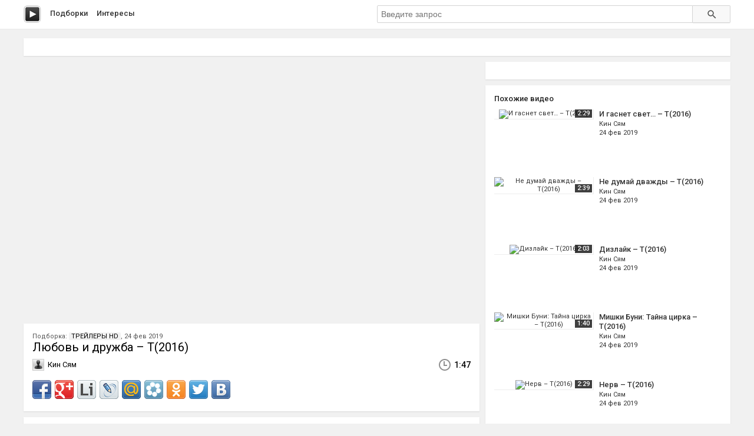

--- FILE ---
content_type: text/html; charset=utf-8
request_url: http://peli.ru.net/v/220732
body_size: 5592
content:

<!doctype html>
<html class="modern-no-js" lang="ru" prefix="og: http://ogp.me/ns# video: http://ogp.me/ns/video# ya: http://webmaster.yandex.ru/vocabularies/">
<head>
    <meta charset="utf-8">
    <meta http-equiv="x-ua-compatible" content="ie=edge">
    <title>Любовь и дружба – Т(2016) смотреть онлайн</title>
    <meta name="description" content="Любовь и дружба – Т(2016) смотреть онлайн">
    <meta name="viewport" content="width=device-width, initial-scale=1">
    
    
    <meta property="og:title" content="Любовь и дружба – Т(2016)"/>
    
    <meta property="og:description" content="Любовь и дружба – Т(2016)"/>
    
    <meta property="og:url" content="/v/220732"/>
    
    <meta property="og:image" content="https://pimg.mycdn.me/getImage?disableStub=true&type=VIDEO_S_720&url=https%3A%2F%2Fvdp.mycdn.me%2FgetImage%3Fid%3D131903785610%26idx%3D0%26thumbType%3D37%26f%3D1&signatureToken=UemMym-wLqu58L98oHFGNw"/>
    
    <meta property="og:type" content="video.other"/>
    
    <meta property="og:video" content="https://ok.ru/videoembed/89204591242"/>
    
    <meta property="og:video:url" content="https://ok.ru/videoembed/89204591242"/>
    
    <meta property="og:video:type" content="text/html"/>
    
    <meta property="og:video:width" content="491"/>
    
    <meta property="og:video:height" content="275"/>
    
    <meta property="og:video:duration" content="107"/>
    
    <meta property="video:duration" content="107"/>
    
    <meta property="ya:ovs:adult" content="false"/>
    
    <meta property="ya:ovs:upload_date" content="2019-02-24T04:00:39"/>
    
    
    
    <link rel="canonical" href="http://peli.ru.net/v/220732" />
    

    <link rel="shortcut icon" href="/favicon.ico" type="image/x-icon" />
    <meta name="theme-color" content="#ab9f9f" />

    <link rel="stylesheet" href="https://cdnjs.cloudflare.com/ajax/libs/10up-sanitize.css/5.0.0/sanitize.min.css" integrity="sha256-qNrgGqSO9Xu/fUg5vIi1xwbnOleSZRAidBaJ8U4qEy8=" crossorigin="anonymous" />
    <link href="https://fonts.googleapis.com/css?family=Roboto:400,500,700&subset=cyrillic,cyrillic-ext" rel="stylesheet">
    <link rel="stylesheet" href="/css/main.css">
    <script src="/js/all.js"></script>
    
    <link rel="stylesheet" href="https://s1.videos.ru.net/plugin/video.css?1" />
    <script src="https://s1.videos.ru.net/plugin/video.js?2"></script>
</head>
<body>
<div class="page-wrapper">
    <header class="main-header">
        <div class="container">
            <a class="main-header__logo" href="/" title="Перейти на главную"></a>

            <nav class="header-menu">
                <a class="header-menu__item" href="/c/" title="Смотреть видео подборки">Подборки</a>
                <a class="header-menu__item" href="/s/" title="Смотреть интересы пользователей">Интересы</a>
            </nav>

            <form class="header-search" method="get" action="/s/">
                <input name="q" type="text" class="header-search__input" placeholder="Введите запрос" autocomplete="off" value="" />
                <button type="submit" class="header-search__button"></button>
            </form>
        </div>
    </header>
    <main class="container page">

<section class="section-panel section-panel_padding_yes" style="overflow: hidden">
    
</section>

<article class="video-detail clearfix">
    <section class="video-detail__main">
<div
 class="js-video-player video-detail__player"
 data-disabled=""
 data-url="//ok.ru/videoembed/89204591242"
 data-description="Любовь и дружба – Т(2016)"
 data-duration="1:47"
 data-image="https://pimg.mycdn.me/getImage?disableStub=true&amp;type=VIDEO_S_720&amp;url=https%3A%2F%2Fvdp.mycdn.me%2FgetImage%3Fid%3D131903785610%26idx%3D0%26thumbType%3D37%26f%3D1&amp;signatureToken=UemMym-wLqu58L98oHFGNw"
></div>

        <div class="section-panel section-panel_padding_yes">
            <div class="video-detail__compilation">
            
                Подборка: <a class="video-detail__compilation-link" href="/c/7847-trejlery-hd" title="Смотреть подборку &laquo;ТРЕЙЛЕРЫ HD&raquo;">ТРЕЙЛЕРЫ HD</a>,
            
            24 фев 2019
            </div>

            <h1 class="video-detail__title" title="Любовь и дружба – Т(2016) смотреть онлайн">Любовь и дружба – Т(2016)</h1>

            <div class="video-detail__info clearfix">
                
                <div class="video-detail__user">Кин Сям</div>
                
                <div class="video-detail__time">1:47</div>
            </div>
            <div class="video-detail__share">
                <div class="share42init"></div>
                <script type="text/javascript" src="/share42/share42.js"></script>
            </div>
        </div>

        

        
        <div class="section-panel section-panel_padding_yes js-video-frames">
            <div class="section-panel__title">Раскадровка</div>
            <aside class="paginator paginator_align_left">
                <button class="paginator__button js-paginator-frames" data-hidden="Спрятать	&uarr;">Показать &darr;</button>
            </aside>
            <div class="video-detail__frames js-frames">
                <figure class="video-detail__frame">
                    <img src="https://pimg.mycdn.me/getImage?disableStub=true&amp;type=VIDEO_S_720&amp;url=https%3A%2F%2Fvdp.mycdn.me%2FgetImage%3Fid%3D131903785610%26idx%3D0%26thumbType%3D37%26f%3D1&amp;signatureToken=UemMym-wLqu58L98oHFGNw" alt="Любовь и дружба – Т(2016)" title="Любовь и дружба – Т(2016) - Постер" />
                </figure>
                
                <figure class="video-detail__frame">
                    <img src="https://vdp.mycdn.me/getImage?id=131903785610&idx=0&thumbType=32" alt="Видео: Любовь и дружба – Т(2016)" title="Видео: Любовь и дружба – Т(2016) - Кадр 1" />
                </figure>
                
                <figure class="video-detail__frame">
                    <img src="https://vdp.mycdn.me/getImage?id=131903785610&idx=1&thumbType=32" alt="Видео: Любовь и дружба – Т(2016)" title="Видео: Любовь и дружба – Т(2016) - Кадр 2" />
                </figure>
                
                <figure class="video-detail__frame">
                    <img src="https://vdp.mycdn.me/getImage?id=131903785610&idx=2&thumbType=32" alt="Видео: Любовь и дружба – Т(2016)" title="Видео: Любовь и дружба – Т(2016) - Кадр 3" />
                </figure>
                
                <figure class="video-detail__frame">
                    <img src="https://vdp.mycdn.me/getImage?id=131903785610&idx=3&thumbType=32" alt="Видео: Любовь и дружба – Т(2016)" title="Видео: Любовь и дружба – Т(2016) - Кадр 4" />
                </figure>
                
                <figure class="video-detail__frame">
                    <img src="https://vdp.mycdn.me/getImage?id=131903785610&idx=4&thumbType=32" alt="Видео: Любовь и дружба – Т(2016)" title="Видео: Любовь и дружба – Т(2016) - Кадр 5" />
                </figure>
                
                <figure class="video-detail__frame">
                    <img src="https://vdp.mycdn.me/getImage?id=131903785610&idx=5&thumbType=32" alt="Видео: Любовь и дружба – Т(2016)" title="Видео: Любовь и дружба – Т(2016) - Кадр 6" />
                </figure>
                
                <figure class="video-detail__frame">
                    <img src="https://vdp.mycdn.me/getImage?id=131903785610&idx=6&thumbType=32" alt="Видео: Любовь и дружба – Т(2016)" title="Видео: Любовь и дружба – Т(2016) - Кадр 7" />
                </figure>
                
                <figure class="video-detail__frame">
                    <img src="https://vdp.mycdn.me/getImage?id=131903785610&idx=7&thumbType=32" alt="Видео: Любовь и дружба – Т(2016)" title="Видео: Любовь и дружба – Т(2016) - Кадр 8" />
                </figure>
                
                <figure class="video-detail__frame">
                    <img src="https://vdp.mycdn.me/getImage?id=131903785610&idx=8&thumbType=32" alt="Видео: Любовь и дружба – Т(2016)" title="Видео: Любовь и дружба – Т(2016) - Кадр 9" />
                </figure>
                
                <figure class="video-detail__frame">
                    <img src="https://vdp.mycdn.me/getImage?id=131903785610&idx=9&thumbType=32" alt="Видео: Любовь и дружба – Т(2016)" title="Видео: Любовь и дружба – Т(2016) - Кадр 10" />
                </figure>
                
            </div>
        </div>
        
    </section>

    <section class="video-detail__sidebar">
        <div class="section-panel section-panel_padding_yes">
            
        </div>

        
        <div class="section-panel section-panel_padding_yes">
            <div class="section-panel__title">Похожие видео</div>

            
            <a class="video-card video-card_width_auto" href="/v/213732" title="И гаснет свет… – T(2016) смотреть онлайн">
                <div class="video-card__image-link">
                    <img class="video-card__image" src="https://pimg.mycdn.me/getImage?disableStub=true&amp;type=VIDEO_S_720&amp;url=https%3A%2F%2Fvdp.mycdn.me%2FgetImage%3Fid%3D130774796938%26idx%3D0%26thumbType%3D37%26f%3D1&amp;signatureToken=WDWdxSOnjdynM3rFHpEGIQ" alt="И гаснет свет… – T(2016)" title="И гаснет свет… – T(2016)" />
                    <span class="video-card__time">2:29</span>
                </div>

                <div class="video-card__wrapper">
                    <h2 class="video-card__title"><span>И гаснет свет… – T(2016)</span></h2>
                    
                    <div class="video-card__author">Кин Сям</div>
                    
                    <div class="video-card__date">24 фев 2019</div>
                </div>
            </a>
            
            <a class="video-card video-card_width_auto" href="/v/213733" title="Не думай дважды – T(2016) смотреть онлайн">
                <div class="video-card__image-link">
                    <img class="video-card__image" src="https://pimg.mycdn.me/getImage?disableStub=true&amp;type=VIDEO_S_720&amp;url=https%3A%2F%2Fvdp.mycdn.me%2FgetImage%3Fid%3D130774993546%26idx%3D0%26thumbType%3D38%26f%3D1&amp;signatureToken=QesKlY21Yj0oHgPsK1MC0A" alt="Не думай дважды – T(2016)" title="Не думай дважды – T(2016)" />
                    <span class="video-card__time">2:39</span>
                </div>

                <div class="video-card__wrapper">
                    <h2 class="video-card__title"><span>Не думай дважды – T(2016)</span></h2>
                    
                    <div class="video-card__author">Кин Сям</div>
                    
                    <div class="video-card__date">24 фев 2019</div>
                </div>
            </a>
            
            <a class="video-card video-card_width_auto" href="/v/213734" title="Дизлайк – Т(2016) смотреть онлайн">
                <div class="video-card__image-link">
                    <img class="video-card__image" src="https://pimg.mycdn.me/getImage?disableStub=true&amp;type=VIDEO_S_720&amp;url=https%3A%2F%2Fvdp.mycdn.me%2FgetImage%3Fid%3D135117474442%26idx%3D6%26thumbType%3D37%26f%3D1&amp;signatureToken=sh4g8Z3R6cmqJHhqLbS89g" alt="Дизлайк – Т(2016)" title="Дизлайк – Т(2016)" />
                    <span class="video-card__time">2:03</span>
                </div>

                <div class="video-card__wrapper">
                    <h2 class="video-card__title"><span>Дизлайк – Т(2016)</span></h2>
                    
                    <div class="video-card__author">Кин Сям</div>
                    
                    <div class="video-card__date">24 фев 2019</div>
                </div>
            </a>
            
            <a class="video-card video-card_width_auto" href="/v/213735" title="Мишки Буни׃ Тайна цирка – T(2016) смотреть онлайн">
                <div class="video-card__image-link">
                    <img class="video-card__image" src="https://pimg.mycdn.me/getImage?disableStub=true&amp;type=VIDEO_S_720&amp;url=https%3A%2F%2Fvdp.mycdn.me%2FgetImage%3Fid%3D123118094986%26idx%3D13%26thumbType%3D37%26f%3D1&amp;signatureToken=f6RVI5ARcfRsM4_2DHwT4A" alt="Мишки Буни׃ Тайна цирка – T(2016)" title="Мишки Буни׃ Тайна цирка – T(2016)" />
                    <span class="video-card__time">1:40</span>
                </div>

                <div class="video-card__wrapper">
                    <h2 class="video-card__title"><span>Мишки Буни׃ Тайна цирка – T(2016)</span></h2>
                    
                    <div class="video-card__author">Кин Сям</div>
                    
                    <div class="video-card__date">24 фев 2019</div>
                </div>
            </a>
            
            <a class="video-card video-card_width_auto" href="/v/213736" title="Нерв – Т(2016) смотреть онлайн">
                <div class="video-card__image-link">
                    <img class="video-card__image" src="https://pimg.mycdn.me/getImage?disableStub=true&amp;type=VIDEO_S_720&amp;url=https%3A%2F%2Fvdp.mycdn.me%2FgetImage%3Fid%3D131905948298%26idx%3D0%26thumbType%3D38%26f%3D1&amp;signatureToken=FnXwyhOZL9SvUuDTPmQI9A" alt="Нерв – Т(2016)" title="Нерв – Т(2016)" />
                    <span class="video-card__time">2:29</span>
                </div>

                <div class="video-card__wrapper">
                    <h2 class="video-card__title"><span>Нерв – Т(2016)</span></h2>
                    
                    <div class="video-card__author">Кин Сям</div>
                    
                    <div class="video-card__date">24 фев 2019</div>
                </div>
            </a>
            
            <a class="video-card video-card_width_auto" href="/v/213737" title="Лего Фильм׃ Бэтмен – Третий трейлер (2017) смотреть онлайн">
                <div class="video-card__image-link">
                    <img class="video-card__image" src="https://pimg.mycdn.me/getImage?disableStub=true&amp;type=VIDEO_S_720&amp;url=https%3A%2F%2Fvdp.mycdn.me%2FgetImage%3Fid%3D140785355402%26idx%3D0%26thumbType%3D37%26f%3D1&amp;signatureToken=7Q-5VbpEHLr5tKX4tOlbEw" alt="Лего Фильм׃ Бэтмен – Третий трейлер (2017)" title="Лего Фильм׃ Бэтмен – Третий трейлер (2017)" />
                    <span class="video-card__time">2:24</span>
                </div>

                <div class="video-card__wrapper">
                    <h2 class="video-card__title"><span>Лего Фильм׃ Бэтмен – Третий трейлер (2017)</span></h2>
                    
                    <div class="video-card__author">Кин Сям</div>
                    
                    <div class="video-card__date">24 фев 2019</div>
                </div>
            </a>
            
            <a class="video-card video-card_width_auto" href="/v/213738" title="Новогодний корпоратив – Русский трейлер (2016) смотреть онлайн">
                <div class="video-card__image-link">
                    <img class="video-card__image" src="https://pimg.mycdn.me/getImage?disableStub=true&amp;type=VIDEO_S_720&amp;url=https%3A%2F%2Fvdp.mycdn.me%2FgetImage%3Fid%3D140785683082%26idx%3D0%26thumbType%3D38%26f%3D1&amp;signatureToken=5EuD8ytETPGZBTOvqade1w" alt="Новогодний корпоратив – Русский трейлер (2016)" title="Новогодний корпоратив – Русский трейлер (2016)" />
                    <span class="video-card__time">1:38</span>
                </div>

                <div class="video-card__wrapper">
                    <h2 class="video-card__title"><span>Новогодний корпоратив – Русский трейлер (2016)</span></h2>
                    
                    <div class="video-card__author">Кин Сям</div>
                    
                    <div class="video-card__date">24 фев 2019</div>
                </div>
            </a>
            
            <a class="video-card video-card_width_auto" href="/v/213739" title="Итака – Русский трейлер (2016) смотреть онлайн">
                <div class="video-card__image-link">
                    <img class="video-card__image" src="https://pimg.mycdn.me/getImage?disableStub=true&amp;type=VIDEO_S_720&amp;url=https%3A%2F%2Fvdp.mycdn.me%2FgetImage%3Fid%3D140784634506%26idx%3D0%26thumbType%3D38%26f%3D1&amp;signatureToken=-3heShGBOFQM9A_a5kPDGA" alt="Итака – Русский трейлер (2016)" title="Итака – Русский трейлер (2016)" />
                    <span class="video-card__time">1:53</span>
                </div>

                <div class="video-card__wrapper">
                    <h2 class="video-card__title"><span>Итака – Русский трейлер (2016)</span></h2>
                    
                    <div class="video-card__author">Кин Сям</div>
                    
                    <div class="video-card__date">24 фев 2019</div>
                </div>
            </a>
            
            <a class="video-card video-card_width_auto" href="/v/213740" title="Познать неизведанное – T(2016) смотреть онлайн">
                <div class="video-card__image-link">
                    <img class="video-card__image" src="https://pimg.mycdn.me/getImage?disableStub=true&amp;type=VIDEO_S_720&amp;url=https%3A%2F%2Fvdp.mycdn.me%2FgetImage%3Fid%3D130775583370%26idx%3D0%26thumbType%3D37%26f%3D1&amp;signatureToken=6S9OWGVQyRXZbsjPSph_QA" alt="Познать неизведанное – T(2016)" title="Познать неизведанное – T(2016)" />
                    <span class="video-card__time">2:35</span>
                </div>

                <div class="video-card__wrapper">
                    <h2 class="video-card__title"><span>Познать неизведанное – T(2016)</span></h2>
                    
                    <div class="video-card__author">Кин Сям</div>
                    
                    <div class="video-card__date">24 фев 2019</div>
                </div>
            </a>
            
            <a class="video-card video-card_width_auto" href="/v/213741" title="Очень плохие мамочки – T(2016) смотреть онлайн">
                <div class="video-card__image-link">
                    <img class="video-card__image" src="https://pimg.mycdn.me/getImage?disableStub=true&amp;type=VIDEO_S_720&amp;url=https%3A%2F%2Fvdp.mycdn.me%2FgetImage%3Fid%3D119423896202%26idx%3D1%26thumbType%3D37%26f%3D1&amp;signatureToken=eWdRC1uCzz-EDatmUq-6YQ" alt="Очень плохие мамочки – T(2016)" title="Очень плохие мамочки – T(2016)" />
                    <span class="video-card__time">2:52</span>
                </div>

                <div class="video-card__wrapper">
                    <h2 class="video-card__title"><span>Очень плохие мамочки – T(2016)</span></h2>
                    
                    <div class="video-card__author">Кин Сям</div>
                    
                    <div class="video-card__date">24 фев 2019</div>
                </div>
            </a>
            
            <a class="video-card video-card_width_auto" href="/v/96325" title="любовь и мир смотреть онлайн">
                <div class="video-card__image-link">
                    <img class="video-card__image" src="https://pimg.mycdn.me/getImage?disableStub=true&amp;type=VIDEO_S_720&amp;url=https%3A%2F%2Fvdp.mycdn.me%2FgetImage%3Fid%3D400044722871%26idx%3D3%26thumbType%3D37%26f%3D1&amp;signatureToken=strPSduz43QgurzARxiZyg" alt="любовь и мир" title="любовь и мир" />
                    <span class="video-card__time">4:09</span>
                </div>

                <div class="video-card__wrapper">
                    <h2 class="video-card__title"><span>Любовь и мир</span></h2>
                    
                    <div class="video-card__author">лена лёгких</div>
                    
                    <div class="video-card__date">23 фев 2019</div>
                </div>
            </a>
            
            <a class="video-card video-card_width_auto" href="/v/220851" title="Дружба и любовь смотреть онлайн">
                <div class="video-card__image-link">
                    <img class="video-card__image" src="https://i.mycdn.me/i?r=A3EA6t7cx1vE8TE6LMwSih94UqhNzsx-F_qvkr-TwGrSVnYX6IegeRlI3VuBqT9qdISBSMXiAMRrU-AuHhM8tT5c8h-U0CsgY9tFeEnpcaRwz-A2N6BehmqdbEqhDW6ahb0tkU1GHr9IIDR1gtYchsQc" alt="Дружба и любовь" title="Дружба и любовь" />
                    <span class="video-card__time">1:25</span>
                </div>

                <div class="video-card__wrapper">
                    <h2 class="video-card__title"><span>Дружба и любовь</span></h2>
                    
                    <div class="video-card__author">алик яндиев</div>
                    
                    <div class="video-card__date">24 фев 2019</div>
                </div>
            </a>
            
            <a class="video-card video-card_width_auto" href="/v/220894" title="В. Тиссен и Т. Дяченко &#34;Разные&#34; - Русская Душа - 2011 смотреть онлайн">
                <div class="video-card__image-link">
                    <img class="video-card__image" src="https://pimg.mycdn.me/getImage?disableStub=true&amp;type=VIDEO_S_720&amp;url=https%3A%2F%2Fvdp.mycdn.me%2FgetImage%3Fid%3D914031962%26idx%3D30%26thumbType%3D47%26f%3D1%26i%3D1&amp;signatureToken=MGKJnW3F4Zw9y7CHRSt_9g" alt="В. Тиссен и Т. Дяченко &#34;Разные&#34; - Русская Душа - 2011" title="В. Тиссен и Т. Дяченко &#34;Разные&#34; - Русская Душа - 2011" />
                    <span class="video-card__time">3:47</span>
                </div>

                <div class="video-card__wrapper">
                    <h2 class="video-card__title"><span>В. Тиссен и Т. Дяченко &#34;Разные&#34; - Русская Душа - 2011</span></h2>
                    
                    <div class="video-card__date">24 фев 2019</div>
                </div>
            </a>
            
            <a class="video-card video-card_width_auto" href="/v/11558" title=".П.а.p.н.и..c.o..c.т.в.о.л.а.м.и 4K UltraHD(Комедия, Драма, Военный)2016 смотреть онлайн">
                <div class="video-card__image-link">
                    <img class="video-card__image" src="https://pimg.mycdn.me/getImage?disableStub=true&amp;type=VIDEO_S_720&amp;url=https%3A%2F%2Fvdp.mycdn.me%2FgetImage%3Fid%3D319044389627%26idx%3D6%26thumbType%3D37%26f%3D1&amp;signatureToken=V4Oxn0Dq-mGCpRB_nEeOGA" alt=".П.а.p.н.и..c.o..c.т.в.о.л.а.м.и 4K UltraHD(Комедия, Драма, Военный)2016" title=".П.а.p.н.и..c.o..c.т.в.о.л.а.м.и 4K UltraHD(Комедия, Драма, Военный)2016" />
                    <span class="video-card__time">1:54:12</span>
                </div>

                <div class="video-card__wrapper">
                    <h2 class="video-card__title"><span>.П.а.p.н.и..c.o..c.т.в.о.л.а.м.и 4K UltraHD(Комедия, Драма, Военный)2016</span></h2>
                    
                    <div class="video-card__author">Николай Шурпа</div>
                    
                    <div class="video-card__date">22 фев 2019</div>
                </div>
            </a>
            
            <a class="video-card video-card_width_auto" href="/v/11557" title="Б А С Н Я - С В И Н Ь Я Ж У Р Н А Л И С Т - 2016 г. смотреть онлайн">
                <div class="video-card__image-link">
                    <img class="video-card__image" src="https://pimg.mycdn.me/getImage?disableStub=true&amp;type=VIDEO_S_720&amp;url=https%3A%2F%2Fvdp.mycdn.me%2FgetImage%3Fid%3D129771833969%26idx%3D12%26thumbType%3D38%26f%3D1&amp;signatureToken=mh5hdzLGGoiRXBc9VH9X3w" alt="Б А С Н Я - С В И Н Ь Я Ж У Р Н А Л И С Т - 2016 г." title="Б А С Н Я - С В И Н Ь Я Ж У Р Н А Л И С Т - 2016 г." />
                    <span class="video-card__time">1:27</span>
                </div>

                <div class="video-card__wrapper">
                    <h2 class="video-card__title"><span>Б А С Н Я - С В И Н Ь Я Ж У Р Н А Л И С Т - 2016 г.</span></h2>
                    
                    <div class="video-card__author">иван агулов</div>
                    
                    <div class="video-card__date">22 фев 2019</div>
                </div>
            </a>
            
            <a class="video-card video-card_width_auto" href="/v/56105" title="Двое - Зной моей мечты (шуточная) (HD) смотреть онлайн">
                <div class="video-card__image-link">
                    <img class="video-card__image" src="https://pimg.mycdn.me/getImage?disableStub=true&amp;type=VIDEO_S_720&amp;url=https%3A%2F%2Fvdp.mycdn.me%2FgetImage%3Fid%3D1511327041%26idx%3D30%26thumbType%3D47%26f%3D1%26i%3D1&amp;signatureToken=-r4j00n3E2lXOcf_5KlNMw" alt="Двое - Зной моей мечты (шуточная) (HD)" title="Двое - Зной моей мечты (шуточная) (HD)" />
                    <span class="video-card__time">3:26</span>
                </div>

                <div class="video-card__wrapper">
                    <h2 class="video-card__title"><span>Двое - Зной моей мечты (шуточная) (HD)</span></h2>
                    
                    <div class="video-card__date">22 фев 2019</div>
                </div>
            </a>
            
            <a class="video-card video-card_width_auto" href="/v/220895" title="Дружба маленького носорога и кота смотреть онлайн">
                <div class="video-card__image-link">
                    <img class="video-card__image" src="https://pimg.mycdn.me/getImage?disableStub=true&amp;type=VIDEO_S_720&amp;url=http%3A%2F%2Fi.mycdn.me%2Fimage%3Fid%3D861916741257%26t%3D50%26plc%3DWEB%26tkn%3D*526SpTeF-xu18oihMifnHruzOsE&amp;signatureToken=nCgiro83tQ8DDgEz1gmfww" alt="Дружба маленького носорога и кота" title="Дружба маленького носорога и кота" />
                    <span class="video-card__time">1:15</span>
                </div>

                <div class="video-card__wrapper">
                    <h2 class="video-card__title"><span>Дружба маленького носорога и кота</span></h2>
                    
                    <div class="video-card__author">Евгений Фычак</div>
                    
                    <div class="video-card__date">24 фев 2019</div>
                </div>
            </a>
            
            <a class="video-card video-card_width_auto" href="/v/220747" title="Дружба и любовь - Эльбрус Джанмирзоев смотреть онлайн">
                <div class="video-card__image-link">
                    <img class="video-card__image" src="https://pimg.mycdn.me/getImage?disableStub=true&amp;type=VIDEO_S_720&amp;url=https%3A%2F%2Fvdp.mycdn.me%2FgetImage%3Fid%3D12006065520%26idx%3D30%26thumbType%3D47%26f%3D1%26i%3D1&amp;signatureToken=0aDsM1RCoaeVwnbVI9f1kg" alt="Дружба и любовь - Эльбрус Джанмирзоев" title="Дружба и любовь - Эльбрус Джанмирзоев" />
                    <span class="video-card__time">3:41</span>
                </div>

                <div class="video-card__wrapper">
                    <h2 class="video-card__title"><span>Дружба и любовь - Эльбрус Джанмирзоев</span></h2>
                    
                    <div class="video-card__date">24 фев 2019</div>
                </div>
            </a>
            
            <a class="video-card video-card_width_auto" href="/v/220896" title="Дружба женщины и утки смотреть онлайн">
                <div class="video-card__image-link">
                    <img class="video-card__image" src="https://pimg.mycdn.me/getImage?disableStub=true&amp;type=VIDEO_S_720&amp;url=http%3A%2F%2Fi.mycdn.me%2Fimage%3Fid%3D864198834569%26t%3D50%26plc%3DWEB%26tkn%3D*EFEk5ZxcmXim0vzEkB6SFNoT6KI&amp;signatureToken=63FPifHcWqBwUpPSjSNd7A" alt="Дружба женщины и утки" title="Дружба женщины и утки" />
                    <span class="video-card__time">1:17</span>
                </div>

                <div class="video-card__wrapper">
                    <h2 class="video-card__title"><span>Дружба женщины и утки</span></h2>
                    
                    <div class="video-card__author">Евгений Фычак</div>
                    
                    <div class="video-card__date">24 фев 2019</div>
                </div>
            </a>
            
            <a class="video-card video-card_width_auto" href="/v/220897" title="Дружба слепой и зрячей собаки смотреть онлайн">
                <div class="video-card__image-link">
                    <img class="video-card__image" src="https://pimg.mycdn.me/getImage?disableStub=true&amp;type=VIDEO_S_720&amp;url=http%3A%2F%2Fi.mycdn.me%2Fimage%3Fid%3D867008820873%26t%3D50%26plc%3DWEB%26tkn%3D*AIcKsChvw_2N01SD9E_XcxauZdY&amp;signatureToken=s4j97gXsgy6GysiMLuAoww" alt="Дружба слепой и зрячей собаки" title="Дружба слепой и зрячей собаки" />
                    <span class="video-card__time">1:30</span>
                </div>

                <div class="video-card__wrapper">
                    <h2 class="video-card__title"><span>Дружба слепой и зрячей собаки</span></h2>
                    
                    <div class="video-card__author">Евгений Фычак</div>
                    
                    <div class="video-card__date">24 фев 2019</div>
                </div>
            </a>
            
        </div>
        
    </section>
</article>


<script type="application/ld+json">{
    "@context": "http://schema.org",
    "@type": "BreadcrumbList",
    "itemListElement": [
        {
            "@type": "ListItem",
            "position": 1,
            "item": {
                "@id": "/",
                "name": "Главная"
            }
        },
        
        {
            "@type": "ListItem",
            "position": 2,
            "item": {
                "@id": "/c/",
                "name": "Подборки"
            }
        },
        {
            "@type": "ListItem",
            "position": 3,
            "item": {
                "@id": "/c/7847-trejlery-hd",
                "name": "ТРЕЙЛЕРЫ HD"
            }
        },
        
        {
            "@type": "ListItem",
            "position": 4,
            "item": {
                "@id": "/v/220732",
                "name": "Любовь и дружба – Т(2016)"
            }
        }
    ]
}</script>




    </main>
    </div>
    <footer class="main-footer">
        <div class="container">
            <section class="main-footer__row">
                <div class="main-footer__copy">
                    &copy; 2016&ndash;2025, peli
                    <nav class="footer-menu">
                        <a class="footer-menu__item" rel="nofollow" href="/copyrights/#abuse">Нарушения на&nbsp;сайте</a> &bull;
                        <a class="footer-menu__item" rel="nofollow" href="/copyrights/">Правообладателям</a>
                    </nav>
                </div>
                <div class="main-footer__counter"><br/><a rel="nofollow" class="js-oss footer__link footer-menu__item" href="/message_for_oss.pdf">Обращение к пользователям</a>
<!--LiveInternet counter--><script type="text/javascript">
document.write("<a href='//www.liveinternet.ru/click;serv_v1' "+
"target=_blank><img src='//counter.yadro.ru/hit;serv_v1?t26.1;r"+
escape(document.referrer)+((typeof(screen)=="undefined")?"":
";s"+screen.width+"*"+screen.height+"*"+(screen.colorDepth?
screen.colorDepth:screen.pixelDepth))+";u"+escape(document.URL)+
";h"+escape(document.title.substring(0,150))+";"+Math.random()+
"' alt='' title='LiveInternet: показано число посетителей за"+
" сегодня' "+
"border='0' width='88' height='15'></a>")
</script><!--/LiveInternet--></div>
            </section>
        </div>
    </footer>
<script defer src="https://static.cloudflareinsights.com/beacon.min.js/vcd15cbe7772f49c399c6a5babf22c1241717689176015" integrity="sha512-ZpsOmlRQV6y907TI0dKBHq9Md29nnaEIPlkf84rnaERnq6zvWvPUqr2ft8M1aS28oN72PdrCzSjY4U6VaAw1EQ==" data-cf-beacon='{"version":"2024.11.0","token":"cd9ea3bc93734d5c80185d4f565d1811","r":1,"server_timing":{"name":{"cfCacheStatus":true,"cfEdge":true,"cfExtPri":true,"cfL4":true,"cfOrigin":true,"cfSpeedBrain":true},"location_startswith":null}}' crossorigin="anonymous"></script>
</body>
</html>